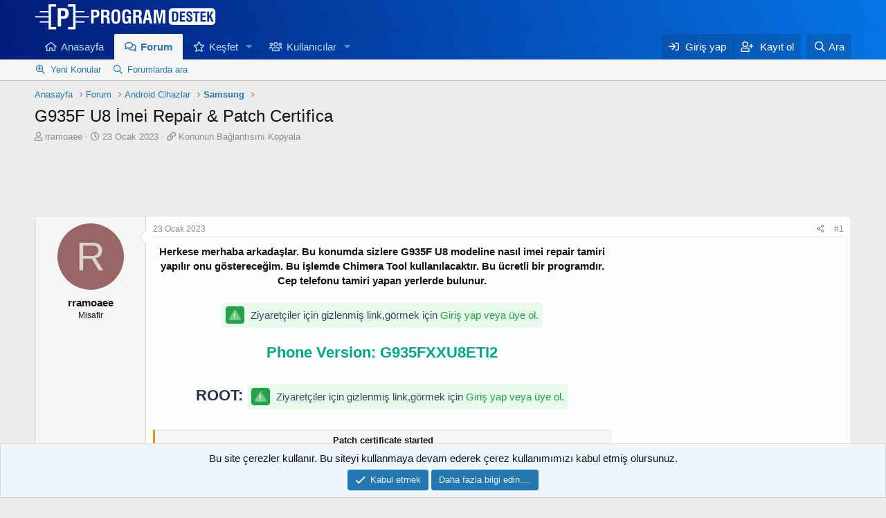

--- FILE ---
content_type: text/html; charset=utf-8
request_url: https://forum.programdestek.com/konu/g935f-u8-imei-repai-r-patch-certi-fi-ca.180/
body_size: 15655
content:
<!DOCTYPE html>
<html id="XF" lang="tr-TR" dir="LTR"
	data-app="public"
	data-template="thread_view"
	data-container-key="node-5"
	data-content-key="thread-180"
	data-logged-in="false"
	data-cookie-prefix="xf_"
	data-csrf="1769366782,06beb663f4c567ef58ebb660ff26583b"
	class="has-no-js v_2_0 template-thread_view"
	 data-run-jobs="">
<head>

	<meta charset="utf-8" />
	<meta http-equiv="X-UA-Compatible" content="IE=Edge" />
	<meta name="viewport" content="width=device-width, initial-scale=1, viewport-fit=cover">

	
	
	

	<title>G935F U8 İmei̇ Repai̇r &amp; Patch Certi̇fi̇ca | Program Destek Forum</title>

	<link rel="manifest" href="/webmanifest.php">
	
		<meta name="theme-color" content="rgb(24, 88, 134)" />
	

	<meta name="apple-mobile-web-app-title" content="Program Destek Forum">
	
		<link rel="apple-touch-icon" href="/data/assets/logo/favicon.png">
	

	
		
		<meta name="description" content="Herkese merhaba arkadaşlar. Bu konumda sizlere G935F U8 modeline nasıl imei repair tamiri yapılır onu göstereceğim. Bu işlemde Chimera Tool kullanılacaktır..." />
		<meta property="og:description" content="Herkese merhaba arkadaşlar. Bu konumda sizlere G935F U8 modeline nasıl imei repair tamiri yapılır onu göstereceğim. Bu işlemde Chimera Tool kullanılacaktır. Bu ücretli bir programdır. Cep telefonu tamiri yapan yerlerde bulunur.

TELEGRAM

Phone Version: G935FXXU8ETI2

ROOT: EFTSU  


Patch..." />
		<meta property="twitter:description" content="Herkese merhaba arkadaşlar. Bu konumda sizlere G935F U8 modeline nasıl imei repair tamiri yapılır onu göstereceğim. Bu işlemde Chimera Tool kullanılacaktır. Bu ücretli bir programdır. Cep telefonu..." />
	
	
		<meta property="og:url" content="https://forum.programdestek.com/konu/g935f-u8-imei-repai-r-patch-certi-fi-ca.180/" />
	
		<link rel="canonical" href="https://forum.programdestek.com/konu/g935f-u8-imei-repai-r-patch-certi-fi-ca.180/" />
	

	
		
	
	
	<meta property="og:site_name" content="Program Destek Forum" />


	
	
		
	
	
	<meta property="og:type" content="website" />


	
	
		
	
	
	
		<meta property="og:title" content="G935F U8 İmei̇ Repai̇r &amp; Patch Certi̇fi̇ca" />
		<meta property="twitter:title" content="G935F U8 İmei̇ Repai̇r &amp; Patch Certi̇fi̇ca" />
	


	
	
	
	

	
	

	


	<link rel="preload" href="/styles/fonts/fa/fa-regular-400.woff2?_v=5.15.1" as="font" type="font/woff2" crossorigin="anonymous" />


	<link rel="preload" href="/styles/fonts/fa/fa-solid-900.woff2?_v=5.15.1" as="font" type="font/woff2" crossorigin="anonymous" />


<link rel="preload" href="/styles/fonts/fa/fa-brands-400.woff2?_v=5.15.1" as="font" type="font/woff2" crossorigin="anonymous" />

	<link rel="stylesheet" href="/css.php?css=public%3Anormalize.css%2Cpublic%3Afa.css%2Cpublic%3Acore.less%2Cpublic%3Aapp.less&amp;s=1&amp;l=2&amp;d=1729258898&amp;k=fe537a0ccd3ce0e6910e30eca1f8726b9bf010f9" />

	

<link rel="stylesheet" href="/css.php?css=public%3ACMTV_Badges.less%2Cpublic%3ACMTV_Badges_featured_badges.less%2Cpublic%3Abb_code.less%2Cpublic%3Amessage.less%2Cpublic%3Anotices.less%2Cpublic%3Ashare_controls.less%2Cpublic%3Atb_benzerkonular.less%2Cpublic%3Axgt_ziyaretcilere_link_gizle.less%2Cpublic%3Aextra.less&amp;s=1&amp;l=2&amp;d=1729258898&amp;k=5775950c4647a90e44250882c3954a55f09e43f3" />

	
		<script src="/js/xf/preamble.min.js?_v=e3a87639"></script>
	


	
		<link rel="icon" type="image/png" href="https://forum.programdestek.com/data/assets/logo/favicon.png" sizes="32x32" />
	
	
	<script async src="https://www.googletagmanager.com/gtag/js?id=G-5CQN8BMHST"></script>
	<script>
		window.dataLayer = window.dataLayer || [];
		function gtag(){dataLayer.push(arguments);}
		gtag('js', new Date());
		gtag('config', 'G-5CQN8BMHST', {
			// 
			
			
		});
	</script>

</head>
<body data-template="thread_view">

<div class="p-pageWrapper" id="top">





<header class="p-header" id="header">
	<div class="p-header-inner">
		<div class="p-header-content">

			<div class="p-header-logo p-header-logo--image">
				<a href="https://forum.programdestek.com">
					<img src="/data/assets/logo/LOGO.png" srcset="" alt="Program Destek Forum"
						width="" height="" />
				</a>
			</div>

			
		</div>
	</div>
</header>





	<div class="p-navSticky p-navSticky--primary" data-xf-init="sticky-header">
		
	<nav class="p-nav">
		<div class="p-nav-inner">
			<button type="button" class="button--plain p-nav-menuTrigger button" data-xf-click="off-canvas" data-menu=".js-headerOffCanvasMenu" tabindex="0" aria-label="Menü"><span class="button-text">
				<i aria-hidden="true"></i>
			</span></button>

			<div class="p-nav-smallLogo">
				<a href="https://forum.programdestek.com">
					<img src="/data/assets/logo/LOGO.png" srcset="" alt="Program Destek Forum"
						width="" height="" />
				</a>
			</div>

			<div class="p-nav-scroller hScroller" data-xf-init="h-scroller" data-auto-scroll=".p-navEl.is-selected">
				<div class="hScroller-scroll">
					<ul class="p-nav-list js-offCanvasNavSource">
					
						<li>
							
	<div class="p-navEl " >
		

			
	
	<a href="https://forum.programdestek.com"
		class="p-navEl-link "
		
		data-xf-key="1"
		data-nav-id="home">Anasayfa</a>


			

		
		
	</div>

						</li>
					
						<li>
							
	<div class="p-navEl is-selected" data-has-children="true">
		

			
	
	<a href="/"
		class="p-navEl-link p-navEl-link--splitMenu "
		
		
		data-nav-id="forums">Forum</a>


			<a data-xf-key="2"
				data-xf-click="menu"
				data-menu-pos-ref="< .p-navEl"
				class="p-navEl-splitTrigger"
				role="button"
				tabindex="0"
				aria-label="Genişletilmiş geçişi aç / kapat"
				aria-expanded="false"
				aria-haspopup="true"></a>

		
		
			<div class="menu menu--structural" data-menu="menu" aria-hidden="true">
				<div class="menu-content">
					
						
	
	
	<a href="/kesfet/posts/"
		class="menu-linkRow u-indentDepth0 js-offCanvasCopy "
		
		
		data-nav-id="newPosts">Yeni Konular</a>

	

					
						
	
	
	<a href="/ara/?type=post"
		class="menu-linkRow u-indentDepth0 js-offCanvasCopy "
		
		
		data-nav-id="searchForums">Forumlarda ara</a>

	

					
				</div>
			</div>
		
	</div>

						</li>
					
						<li>
							
	<div class="p-navEl " data-has-children="true">
		

			
	
	<a href="/kesfet/"
		class="p-navEl-link p-navEl-link--splitMenu "
		
		
		data-nav-id="whatsNew">Keşfet</a>


			<a data-xf-key="3"
				data-xf-click="menu"
				data-menu-pos-ref="< .p-navEl"
				class="p-navEl-splitTrigger"
				role="button"
				tabindex="0"
				aria-label="Genişletilmiş geçişi aç / kapat"
				aria-expanded="false"
				aria-haspopup="true"></a>

		
		
			<div class="menu menu--structural" data-menu="menu" aria-hidden="true">
				<div class="menu-content">
					
						
	
	
	<a href="/kesfet/posts/"
		class="menu-linkRow u-indentDepth0 js-offCanvasCopy "
		 rel="nofollow"
		
		data-nav-id="whatsNewPosts">Yeni Konular</a>

	

					
						
	
	
	<a href="/kesfet/profile-posts/"
		class="menu-linkRow u-indentDepth0 js-offCanvasCopy "
		 rel="nofollow"
		
		data-nav-id="whatsNewProfilePosts">Yeni profil mesajları</a>

	

					
						
	
	
	<a href="/kesfet/latest-activity"
		class="menu-linkRow u-indentDepth0 js-offCanvasCopy "
		 rel="nofollow"
		
		data-nav-id="latestActivity">Son aktiviteler</a>

	

					
				</div>
			</div>
		
	</div>

						</li>
					
						<li>
							
	<div class="p-navEl " data-has-children="true">
		

			
	
	<a href="/uye/"
		class="p-navEl-link p-navEl-link--splitMenu "
		
		
		data-nav-id="members">Kullanıcılar</a>


			<a data-xf-key="4"
				data-xf-click="menu"
				data-menu-pos-ref="< .p-navEl"
				class="p-navEl-splitTrigger"
				role="button"
				tabindex="0"
				aria-label="Genişletilmiş geçişi aç / kapat"
				aria-expanded="false"
				aria-haspopup="true"></a>

		
		
			<div class="menu menu--structural" data-menu="menu" aria-hidden="true">
				<div class="menu-content">
					
						
	
	
	<a href="/online/"
		class="menu-linkRow u-indentDepth0 js-offCanvasCopy "
		
		
		data-nav-id="currentVisitors">Şu anki ziyaretçiler</a>

	

					
						
	
	
	<a href="/kesfet/profile-posts/"
		class="menu-linkRow u-indentDepth0 js-offCanvasCopy "
		 rel="nofollow"
		
		data-nav-id="newProfilePosts">Yeni profil mesajları</a>

	

					
						
	
	
	<a href="/ara/?type=profile_post"
		class="menu-linkRow u-indentDepth0 js-offCanvasCopy "
		
		
		data-nav-id="searchProfilePosts">Profil mesajlarında ara</a>

	

					
				</div>
			</div>
		
	</div>

						</li>
					
					</ul>
				</div>
			</div>

			<div class="p-nav-opposite">
				<div class="p-navgroup p-account p-navgroup--guest">
					
						<a href="/giris/" class="p-navgroup-link p-navgroup-link--textual p-navgroup-link--logIn"
							data-xf-click="overlay" data-follow-redirects="on">
							<span class="p-navgroup-linkText">Giriş yap</span>
						</a>
						
							<a href="/kayit/" class="p-navgroup-link p-navgroup-link--textual p-navgroup-link--register"
								data-xf-click="overlay" data-follow-redirects="on">
								<span class="p-navgroup-linkText">Kayıt ol</span>
							</a>
						
					
				</div>

				<div class="p-navgroup p-discovery">
					<a href="/kesfet/"
						class="p-navgroup-link p-navgroup-link--iconic p-navgroup-link--whatsnew"
						aria-label="Keşfet"
						title="Keşfet">
						<i aria-hidden="true"></i>
						<span class="p-navgroup-linkText">Keşfet</span>
					</a>

					
						<a href="/ara/"
							class="p-navgroup-link p-navgroup-link--iconic p-navgroup-link--search"
							data-xf-click="menu"
							data-xf-key="/"
							aria-label="Ara"
							aria-expanded="false"
							aria-haspopup="true"
							title="Ara">
							<i aria-hidden="true"></i>
							<span class="p-navgroup-linkText">Ara</span>
						</a>
						<div class="menu menu--structural menu--wide" data-menu="menu" aria-hidden="true">
							<form action="/ara/search" method="post"
								class="menu-content"
								data-xf-init="quick-search">

								<h3 class="menu-header">Ara</h3>
								
								<div class="menu-row">
									
										<div class="inputGroup inputGroup--joined">
											<input type="text" class="input" name="keywords" placeholder="Ara..." aria-label="Ara" data-menu-autofocus="true" />
											
			<select name="constraints" class="js-quickSearch-constraint input" aria-label="içinde ara">
				<option value="">Her yerde</option>
<option value="{&quot;search_type&quot;:&quot;post&quot;}">Konular</option>
<option value="{&quot;search_type&quot;:&quot;post&quot;,&quot;c&quot;:{&quot;nodes&quot;:[5],&quot;child_nodes&quot;:1}}">Bu forum</option>
<option value="{&quot;search_type&quot;:&quot;post&quot;,&quot;c&quot;:{&quot;thread&quot;:180}}">Bu konu</option>

			</select>
		
										</div>
									
								</div>

								
								<div class="menu-row">
									<label class="iconic"><input type="checkbox"  name="c[title_only]" value="1" /><i aria-hidden="true"></i><span class="iconic-label">Sadece başlıkları ara

												
													<span tabindex="0" role="button"
														data-xf-init="tooltip" data-trigger="hover focus click" title="Tags will also be searched">

														<i class="fa--xf far fa-question-circle u-muted u-smaller" aria-hidden="true"></i>
													</span></span></label>

								</div>
								
								<div class="menu-row">
									<div class="inputGroup">
										<span class="inputGroup-text" id="ctrl_search_menu_by_member">Kullanıcı:</span>
										<input type="text" class="input" name="c[users]" data-xf-init="auto-complete" placeholder="Üye" aria-labelledby="ctrl_search_menu_by_member" />
									</div>
								</div>
								<div class="menu-footer">
									<span class="menu-footer-controls">
										<button type="submit" class="button--primary button button--icon button--icon--search"><span class="button-text">Ara</span></button>
										<a href="/ara/" class="button"><span class="button-text">Gelişmiş Arama...</span></a>
									</span>
								</div>

								<input type="hidden" name="_xfToken" value="1769366782,06beb663f4c567ef58ebb660ff26583b" />
							</form>
						</div>
					
				</div>
			</div>
		</div>
	</nav>

	</div>
	
	
		<div class="p-sectionLinks">
			<div class="p-sectionLinks-inner hScroller" data-xf-init="h-scroller">
				<div class="hScroller-scroll">
					<ul class="p-sectionLinks-list">
					
						<li>
							
	<div class="p-navEl " >
		

			
	
	<a href="/kesfet/posts/"
		class="p-navEl-link "
		
		data-xf-key="alt+1"
		data-nav-id="newPosts">Yeni Konular</a>


			

		
		
	</div>

						</li>
					
						<li>
							
	<div class="p-navEl " >
		

			
	
	<a href="/ara/?type=post"
		class="p-navEl-link "
		
		data-xf-key="alt+2"
		data-nav-id="searchForums">Forumlarda ara</a>


			

		
		
	</div>

						</li>
					
					</ul>
				</div>
			</div>
		</div>
	



<div class="offCanvasMenu offCanvasMenu--nav js-headerOffCanvasMenu" data-menu="menu" aria-hidden="true" data-ocm-builder="navigation">
	<div class="offCanvasMenu-backdrop" data-menu-close="true"></div>
	<div class="offCanvasMenu-content">
		<div class="offCanvasMenu-header">
			Menü
			<a class="offCanvasMenu-closer" data-menu-close="true" role="button" tabindex="0" aria-label="Kapat"></a>
		</div>
		
			<div class="p-offCanvasRegisterLink">
				<div class="offCanvasMenu-linkHolder">
					<a href="/giris/" class="offCanvasMenu-link" data-xf-click="overlay" data-menu-close="true">
						Giriş yap
					</a>
				</div>
				<hr class="offCanvasMenu-separator" />
				
					<div class="offCanvasMenu-linkHolder">
						<a href="/kayit/" class="offCanvasMenu-link" data-xf-click="overlay" data-menu-close="true">
							Kayıt ol
						</a>
					</div>
					<hr class="offCanvasMenu-separator" />
				
			</div>
		
		<div class="js-offCanvasNavTarget"></div>
		<div class="offCanvasMenu-installBanner js-installPromptContainer" style="display: none;" data-xf-init="install-prompt">
			<div class="offCanvasMenu-installBanner-header">Uygulamayı yükle</div>
			<button type="button" class="js-installPromptButton button"><span class="button-text">Yükle</span></button>
		</div>
	</div>
</div>

<div class="p-body">
	<div class="p-body-inner">

	
	
	 
	 
	 
	
	
		

		<!--XF:EXTRA_OUTPUT-->

		

		

		
		
	
		<ul class="p-breadcrumbs "
			itemscope itemtype="https://schema.org/BreadcrumbList">
		
			

			
			
				
				
	<li itemprop="itemListElement" itemscope itemtype="https://schema.org/ListItem">
		<a href="https://forum.programdestek.com" itemprop="item">
			<span itemprop="name">Anasayfa</span>
		</a>
		<meta itemprop="position" content="1" />
	</li>

			

			
				
				
	<li itemprop="itemListElement" itemscope itemtype="https://schema.org/ListItem">
		<a href="/" itemprop="item">
			<span itemprop="name">Forum</span>
		</a>
		<meta itemprop="position" content="2" />
	</li>

			
			
				
				
	<li itemprop="itemListElement" itemscope itemtype="https://schema.org/ListItem">
		<a href="/#android-cihazlar.3" itemprop="item">
			<span itemprop="name">Android Cihazlar</span>
		</a>
		<meta itemprop="position" content="3" />
	</li>

			
				
				
	<li itemprop="itemListElement" itemscope itemtype="https://schema.org/ListItem">
		<a href="/forum/samsung.5/" itemprop="item">
			<span itemprop="name">Samsung</span>
		</a>
		<meta itemprop="position" content="4" />
	</li>

			

		
		</ul>
	

		

		
	<noscript><div class="blockMessage blockMessage--important blockMessage--iconic u-noJsOnly">JavaScript devre dışı. Daha iyi bir deneyim için, önce lütfen tarayıcınızda JavaScript'i etkinleştirin.</div></noscript>

		
	<div class="blockMessage blockMessage--important blockMessage--iconic js-browserWarning" style="display: none">Çok eski bir web tarayıcısı kullanıyorsunuz. Bu veya diğer siteleri görüntülemekte sorunlar yaşayabilirsiniz..<br />Tarayıcınızı güncellemeli veya <a href="https://www.google.com/chrome/browser/" target="_blank">alternatif bir tarayıcı</a> kullanmalısınız.</div>


		
			<div class="p-body-header">
			
				
					<div class="p-title ">
					
						
							<h1 class="p-title-value">G935F U8 İmei̇ Repai̇r &amp; Patch Certi̇fi̇ca
	
	

	

</h1>
						
						
					
					</div>
				

				
					<div class="p-description">
	<ul class="listInline listInline--bullet">
		<li>
			<i class="fa--xf far fa-user" aria-hidden="true" title="Konbuyu başlatan"></i>
			<span class="u-srOnly">Konbuyu başlatan</span>

			<span class="username  u-concealed" dir="auto" itemprop="name" data-user-id="0">rramoaee</span>
		</li>
		<li>
			<i class="fa--xf far fa-clock" aria-hidden="true" title="Başlangıç tarihi"></i>
			<span class="u-srOnly">Başlangıç tarihi</span>

			<a href="/konu/g935f-u8-imei-repai-r-patch-certi-fi-ca.180/" class="u-concealed"><time  class="u-dt" dir="auto" datetime="2023-01-23T13:27:36+0300" data-time="1674469656" data-date-string="23 Ocak 2023" data-time-string="13:27" title="23 Ocak 2023 13:27'de">23 Ocak 2023</time></a>
		</li>
		


<li>
	<i class="fa--xf far fa-link" aria-hidden="true" title="Konunun Bağlantısını Kopyala"></i>
	<span class="u-srOnly">Konunun Bağlantısını Kopyala</span>
	<a class="u-concealed" role="button" tabindex="0" data-xf-init="copy-to-clipboard"
	   data-copy-text="https://forum.programdestek.com/konu/180">
		Konunun Bağlantısını Kopyala
	</a>
</li>
	</ul>
</div>
				
			
			</div>
		

		<div class="p-body-main  ">
			
			<div class="p-body-contentCol"></div>
			

			

			<div class="p-body-content">
				
				<div class="p-body-pageContent">
















	
	
	
		
	
	
	


	
	
	
		
	
	
	


	
	
		
	
	
	


	
	













	

	
		
	











	
	<div class="ust-ad">
	<script async src="https://pagead2.googlesyndication.com/pagead/js/adsbygoogle.js"></script>
	<ins class="adsbygoogle ust-ads"
	style="display:block"
	data-ad-client="ca-pub-7970657950618033"
	data-ad-slot="3390945207"></ins>
	<script>
	(adsbygoogle = window.adsbygoogle || []).push({});
	</script>
	</div>













<div class="block block--messages" data-xf-init="" data-type="post" data-href="/inline-mod/" data-search-target="*">

	<span class="u-anchorTarget" id="posts"></span>

	
		
	

	

	<div class="block-outer"></div>

	

	
		
	<div class="block-outer js-threadStatusField"></div>

	

	<div class="block-container lbContainer"
		data-xf-init="lightbox select-to-quote"
		data-message-selector=".js-post"
		data-lb-id="thread-180"
		data-lb-universal="0">

		<div class="block-body js-replyNewMessageContainer">
			
				

					

					
						

	

	

	
	<article class="message message--post js-post js-inlineModContainer   "
data-xf-init="scheduled-post"
		data-author="rramoaee"
		data-content="post-197"
		id="js-post-197">

		<span class="u-anchorTarget" id="post-197"></span>

		
			<div class="message-inner">
				
					<div class="message-cell message-cell--user">
						

	<section itemscope itemtype="https://schema.org/Person" class="message-user">
		<div class="message-avatar ">
			<div class="message-avatar-wrapper">

				<span class="avatar avatar--m avatar--default avatar--default--dynamic" data-user-id="0" style="background-color: #996666; color: #e0d1d1" title="rramoaee">
			<span class="avatar-u0-m" role="img" aria-label="rramoaee">R</span> 
		</span>
				
			</div>
		</div>
		<div class="message-userDetails">
			<h4 class="message-name"><span class="username " dir="auto" itemprop="name" data-user-id="0" itemprop="name">rramoaee</span></h4>
			<h5 class="userTitle message-userTitle" dir="auto" itemprop="jobTitle">Misafir</h5>
			
		</div>
		
		<span class="message-userArrow"></span>
	</section>

					</div>
				

				
					<div class="message-cell message-cell--main">
					
						<div class="message-main js-quickEditTarget">

							
								

	<header class="message-attribution message-attribution--split">
		<ul class="message-attribution-main listInline ">
			
			
			<li class="u-concealed">
				<a href="/konu/g935f-u8-imei-repai-r-patch-certi-fi-ca.180/post-197" rel="nofollow">
					<time  class="u-dt" dir="auto" datetime="2023-01-23T13:27:36+0300" data-time="1674469656" data-date-string="23 Ocak 2023" data-time-string="13:27" title="23 Ocak 2023 13:27'de" itemprop="datePublished">23 Ocak 2023</time>
				</a>
			</li>
			
		</ul>

		<ul class="message-attribution-opposite message-attribution-opposite--list ">
			

	
			<li>
				<a href="/konu/g935f-u8-imei-repai-r-patch-certi-fi-ca.180/post-197"
					class="message-attribution-gadget"
					data-xf-init="share-tooltip"
					data-href="/posts/197/share"
					aria-label="Paylaş"
					rel="nofollow">
					<i class="fa--xf far fa-share-alt" aria-hidden="true"></i>
				</a>
			</li>
			
			
				<li>
					<a href="/konu/g935f-u8-imei-repai-r-patch-certi-fi-ca.180/post-197" rel="nofollow">
						#1
					</a>
				</li>
			
		</ul>
	</header>

							

							<div class="message-content js-messageContent">
							

								
									
	
	
	

								

								
									

	<div class="message-userContent lbContainer js-lbContainer "
		data-lb-id="post-197"
		data-lb-caption-desc="rramoaee &middot; 23 Ocak 2023 13:27&#039;de">

		
			

	

		

		<article class="message-body js-selectToQuote">
			
				

	
	
	<div class="mesaj-ad">
	<script async src="https://pagead2.googlesyndication.com/pagead/js/adsbygoogle.js"></script>
	<ins class="adsbygoogle mesaj-ads"
	style="display:block"
	data-ad-client="ca-pub-7970657950618033"
	data-ad-slot="3390945207"></ins>
	<script>
	(adsbygoogle = window.adsbygoogle || []).push({});
	</script>
	</div>
	

	
	


			
			
				<div class="bbWrapper"><div style="text-align: center"><b>Herkese merhaba arkadaşlar. Bu konumda sizlere G935F U8 modeline nasıl imei repair tamiri yapılır onu göstereceğim. Bu işlemde Chimera Tool kullanılacaktır. Bu ücretli bir programdır. Cep telefonu tamiri yapan yerlerde bulunur.</b><br />
<br />

<div class="xgt-GizliLink">
	 
		 <i class="fad fa-exclamation-triangle"></i> 
	
	Ziyaretçiler için gizlenmiş link,görmek için 
	<a href="/giris/" data-xf-click="overlay">Giriş yap veya üye ol.</a>
</div><br />
<br />
<span style="font-size: 22px"><span style="color: rgb(0, 168, 133)"><b>Phone Version: G935FXXU8ETI2</b></span><br />
<br />
<span style="color: rgb(40, 50, 78)"><b>ROOT: </b></span></span><span style="color: rgb(40, 50, 78)">
<div class="xgt-GizliLink">
	 
		 <i class="fad fa-exclamation-triangle"></i> 
	
	Ziyaretçiler için gizlenmiş link,görmek için 
	<a href="/giris/" data-xf-click="overlay">Giriş yap veya üye ol.</a>
</div></span><br />&#8203;</div>



<blockquote class="bbCodeBlock bbCodeBlock--expandable bbCodeBlock--quote js-expandWatch">
	
	<div class="bbCodeBlock-content">
		
		<div class="bbCodeBlock-expandContent js-expandContent ">
			<div style="text-align: center"><b>Patch certificate started<br />
Gathering phone info...<br />
Collecting information. Be patient! Do NOT disconnect the phone! <br />
Model: SM-G935F <br />
Sales Code: TNL <br />
Country Code: NETHERLANDS <br />
Timezone: Europe/Istanbul <br />
Android Version: 8.0.0 [R16NW] [SDK 26] <br />
Build Date: Tue Sep 8 09:40:13 KST 2020 <br />
PDA Version: G935FXXU8ETI2 [september 2020, rev2] <br />
Phone Version: G935FXXU8ETI2 [september 2020, rev2] <br />
CSC Version: G935FDNX8ETI1 [september 2020, rev1] <br />
Board Platform: EXYNOS5 <br />
Modem Platform: SHANNON335 <br />
Serial Number: R58HC3VDAQA <br />
Imei: 359<br />
Battery Status: 3.68V (3%) <br />
Network Type: GSM <br />
SIM Status: ABSENT <br />
Multisim Config: SS <br />
Knox Version: v30 <br />
Warranty Bit: 1 <br />
Security Patch: 2020-09-01 <br />
Preparing...<br />
Checking root access. <br />
The phone is rooted by: 3.19:EFTSU <br />
Reading data...<br />
Operation in progress. Be patient! Do NOT disconnect the phone! <br />
Patching certificate...<br />
Checking root access. <br />
About 30-180 seconds after the phone starts, the signal strength indicator turns OFF and then turns ON again after a few seconds. <br />
You can check the status of the imei using: *#0011# <br />
The patchcert can be removed by repeating the process. <br />
After installing new firmware, the patchcert process must be repeated. <br />
Successfully finished. <br />
Finished at local time: [01.17.23 11:38:28] <br />
WorkID: 209731890 </b>&#8203;</div>
		</div>
		<div class="bbCodeBlock-expandLink js-expandLink"><a role="button" tabindex="0">Genişletmek için tıkla ...</a></div>
	</div>
</blockquote><div style="text-align: center"><span style="font-size: 26px"><span class="bbCodeInlineSpoiler" data-xf-click="toggle-class" data-class="bbCodeInlineSpoiler">
<div class="xgt-GizliLink">
	 
		 <i class="fad fa-exclamation-triangle"></i> 
	
	Ziyaretçiler için gizlenmiş link,görmek için 
	<a href="/giris/" data-xf-click="overlay">Giriş yap veya üye ol.</a>
</div></span></span>&#8203;</div></div>
			
			<div class="js-selectToQuoteEnd">&nbsp;</div>
			
				
			
		</article>

		
			

	

		

		
	</div>

								

								
									
	
		<div class="message-lastEdit">
			
				Moderatörün son düzenlenenleri: <time  class="u-dt" dir="auto" datetime="2023-01-25T13:37:58+0300" data-time="1674643078" data-date-string="25 Ocak 2023" data-time-string="13:37" title="25 Ocak 2023 13:37'de" itemprop="dateModified">25 Ocak 2023</time>
			
		</div>
	

								

								
									
	

								

							
							</div>

							
								
	<footer class="message-footer">
		

		<div class="reactionsBar js-reactionsList is-active">
			
	
	
		<ul class="reactionSummary">
		
			<li><span class="reaction reaction--small reaction--1" data-reaction-id="1"><i aria-hidden="true"></i><img src="[data-uri]" class="reaction-sprite js-reaction" alt="Beğen" title="Beğen" /></span></li>
		
		</ul>
	


<span class="u-srOnly">Reactions:</span>
<a class="reactionsBar-link" href="/posts/197/reactions" data-xf-click="overlay" data-cache="false"><bdi>fpp331</bdi></a>
		</div>

		<div class="js-historyTarget message-historyTarget toggleTarget" data-href="trigger-href"></div>
	</footer>

							
						</div>

					
					</div>
				
			</div>
		
	</article>

	
	

					


					

				

					

					
						

	

	

	
	<article class="message message--post js-post js-inlineModContainer   "
data-xf-init="scheduled-post"
		data-author="abdul93"
		data-content="post-453"
		id="js-post-453">

		<span class="u-anchorTarget" id="post-453"></span>

		
			<div class="message-inner">
				
					<div class="message-cell message-cell--user">
						

	<section itemscope itemtype="https://schema.org/Person" class="message-user">
		<div class="message-avatar ">
			<div class="message-avatar-wrapper">

				<a href="/uye/abdul93.1295/" class="avatar avatar--m avatar--default avatar--default--dynamic" data-user-id="1295" data-xf-init="member-tooltip" style="background-color: #993366; color: #df9fbf">
			<span class="avatar-u1295-m" role="img" aria-label="abdul93">A</span> 
		</a>
				
			</div>
		</div>
		<div class="message-userDetails">
			<h4 class="message-name"><a href="/uye/abdul93.1295/" class="username " dir="auto" itemprop="name" data-user-id="1295" data-xf-init="member-tooltip" itemprop="name">abdul93</a></h4>
			<h5 class="userTitle message-userTitle" dir="auto" itemprop="jobTitle">Yeni Üye</h5>
			
		</div>
		
			

	
	
	
	


	
			
				<div class="message-userExtras">
				
					
						<dl class="pairs pairs--justified">
							<dt>Katılım</dt>
							<dd>9 Eki 2023</dd>
						</dl>
					
					
						<dl class="pairs pairs--justified">
							<dt>Mesajlar</dt>
							<dd>1</dd>
						</dl>
					
					
					
						<dl class="pairs pairs--justified">
							<dt>Tepki</dt>
							<dd>0</dd>
						</dl>
					
					


						<dl class="pairs pairs--justified">
							<dt>Puan</dt>
							<dd>0</dd>
						</dl>
					
					
					
					
					
				
				</div>
			
		
		<span class="message-userArrow"></span>
	</section>

					</div>
				

				
					<div class="message-cell message-cell--main">
					
						<div class="message-main js-quickEditTarget">

							
								

	<header class="message-attribution message-attribution--split">
		<ul class="message-attribution-main listInline ">
			
			
			<li class="u-concealed">
				<a href="/konu/g935f-u8-imei-repai-r-patch-certi-fi-ca.180/post-453" rel="nofollow">
					<time  class="u-dt" dir="auto" datetime="2023-10-09T22:08:33+0300" data-time="1696878513" data-date-string="9 Eki 2023" data-time-string="22:08" title="9 Eki 2023 22:08'de" itemprop="datePublished">9 Eki 2023</time>
				</a>
			</li>
			
		</ul>

		<ul class="message-attribution-opposite message-attribution-opposite--list ">
			

	
			<li>
				<a href="/konu/g935f-u8-imei-repai-r-patch-certi-fi-ca.180/post-453"
					class="message-attribution-gadget"
					data-xf-init="share-tooltip"
					data-href="/posts/453/share"
					aria-label="Paylaş"
					rel="nofollow">
					<i class="fa--xf far fa-share-alt" aria-hidden="true"></i>
				</a>
			</li>
			
			
				<li>
					<a href="/konu/g935f-u8-imei-repai-r-patch-certi-fi-ca.180/post-453" rel="nofollow">
						#2
					</a>
				</li>
			
		</ul>
	</header>

							

							<div class="message-content js-messageContent">
							

								
									
	
	
	

								

								
									

	<div class="message-userContent lbContainer js-lbContainer "
		data-lb-id="post-453"
		data-lb-caption-desc="abdul93 &middot; 9 Eki 2023 22:08&#039;de">

		

		<article class="message-body js-selectToQuote">
			
				

	
	

	
	


			
			
				<div class="bbWrapper"><blockquote class="bbCodeBlock bbCodeBlock--expandable bbCodeBlock--quote js-expandWatch">
	
		<div class="bbCodeBlock-title">
			
				<a href="/goto/post?id=197"
					class="bbCodeBlock-sourceJump"
					rel="nofollow"
					data-xf-click="attribution"
					data-content-selector="#post-197">rramoaee' Alıntı:</a>
			
		</div>
	
	<div class="bbCodeBlock-content">
		
		<div class="bbCodeBlock-expandContent js-expandContent ">
			<div style="text-align: center"><b>Herkese merhaba arkadaşlar. Bu konumda sizlere G935F U8 modeline nasıl imei repair tamiri yapılır onu göstereceğim. Bu işlemde Chimera Tool kullanılacaktır. Bu ücretli bir programdır. Cep telefonu tamiri yapan yerlerde bulunur.</b><br />
<br />

<div class="xgt-GizliLink">
	 
		 <i class="fad fa-exclamation-triangle"></i> 
	
	Ziyaretçiler için gizlenmiş link,görmek için 
	<a href="/giris/" data-xf-click="overlay">Giriş yap veya üye ol.</a>
</div><br />
<br />
<span style="font-size: 22px"><span style="color: rgb(0, 168, 133)"><b>Phone Version: G935FXXU8ETI2</b></span><br />
<br />
<span style="color: rgb(40, 50, 78)"><b>ROOT: </b></span></span><span style="color: rgb(40, 50, 78)">
<div class="xgt-GizliLink">
	 
		 <i class="fad fa-exclamation-triangle"></i> 
	
	Ziyaretçiler için gizlenmiş link,görmek için 
	<a href="/giris/" data-xf-click="overlay">Giriş yap veya üye ol.</a>
</div></span><br />
<br />
<br />
<span style="font-size: 26px"><span class="bbCodeInlineSpoiler" data-xf-click="toggle-class" data-class="bbCodeInlineSpoiler">
<div class="xgt-GizliLink">
	 
		 <i class="fad fa-exclamation-triangle"></i> 
	
	Ziyaretçiler için gizlenmiş link,görmek için 
	<a href="/giris/" data-xf-click="overlay">Giriş yap veya üye ol.</a>
</div></span></span>&#8203;</div>
		</div>
		<div class="bbCodeBlock-expandLink js-expandLink"><a role="button" tabindex="0">Genişletmek için tıkla ...</a></div>
	</div>
</blockquote>tsk</div>
			
			<div class="js-selectToQuoteEnd">&nbsp;</div>
			
				
			
		</article>

		

		
	</div>

								

								
									
	

								

								
									
	

								

							
							</div>

							
								
	<footer class="message-footer">
		

		<div class="reactionsBar js-reactionsList ">
			
		</div>

		<div class="js-historyTarget message-historyTarget toggleTarget" data-href="trigger-href"></div>
	</footer>

							
						</div>

					
					</div>
				
			</div>
		
	</article>

	
	

					


					

				
			
		</div>
	</div>

	
		<div class="block-outer block-outer--after">
			
				

				
				
					<div class="block-outer-opposite">
						
							<a href="/giris/" class="button--link button--wrap button" data-xf-click="overlay"><span class="button-text">
								Cevap yazmak için giriş yap yada kayıt ol.
							</span></a>
						
					</div>
				
			
		</div>
	

	
	

</div>














	
	
		
		
			
			<script class="js-extraPhrases" type="application/json">
					{
						"ua_x_was_last_seen": "{username} en son görüldü"
					}
			</script>
		
		<div class="block">
			<div id="uaThreadViewContainer" class="block-container">
				<h3 class="block-minorHeader">Şu anda bu konu'yu okuyan kullanıcılar</h3>
				<div class="block-body">
					<div class="block-row block-row--minor">							
															
							<ul class="listInline listInline--comma listInline--selfInline">
								
							</ul>
							
						
					</div>
				</div>
				<div class="block-footer">
					<span class="block-footer-counter">Toplam:&nbsp;1 (Kullanıcı:&nbsp;0, ziyaretçi:&nbsp;1)</span>
				</div>
			</div>
		</div>
	



<div class="blockMessage blockMessage--none">
	

	
		

		<div class="shareButtons shareButtons--iconic" data-xf-init="share-buttons" data-page-url="" data-page-title="" data-page-desc="" data-page-image="">
			
				<span class="shareButtons-label">Paylaş:</span>
			

			<div class="shareButtons-buttons">
				
					
						<a class="shareButtons-button shareButtons-button--brand shareButtons-button--facebook" data-href="https://www.facebook.com/sharer.php?u={url}">
							<i aria-hidden="true"></i>
							<span>Facebook</span>
						</a>
					

					
						<a class="shareButtons-button shareButtons-button--brand shareButtons-button--twitter" data-href="https://twitter.com/intent/tweet?url={url}&amp;text={title}">
							<i aria-hidden="true"></i>
							<span>Twitter</span>
						</a>
					

					
						<a class="shareButtons-button shareButtons-button--brand shareButtons-button--reddit" data-href="https://reddit.com/submit?url={url}&amp;title={title}">
							<i aria-hidden="true"></i>
							<span>Reddit</span>
						</a>
					

					
						<a class="shareButtons-button shareButtons-button--brand shareButtons-button--pinterest" data-href="https://pinterest.com/pin/create/bookmarklet/?url={url}&amp;description={title}&amp;media={image}">
							<i aria-hidden="true"></i>
							<span>Pinterest</span>
						</a>
					

					
						<a class="shareButtons-button shareButtons-button--brand shareButtons-button--tumblr" data-href="https://www.tumblr.com/widgets/share/tool?canonicalUrl={url}&amp;title={title}">
							<i aria-hidden="true"></i>
							<span>Tumblr</span>
						</a>
					

					
						<a class="shareButtons-button shareButtons-button--brand shareButtons-button--whatsApp" data-href="https://api.whatsapp.com/send?text={title}&nbsp;{url}">
							<i aria-hidden="true"></i>
							<span>WhatsApp</span>
						</a>
					

					
						<a class="shareButtons-button shareButtons-button--email" data-href="mailto:?subject={title}&amp;body={url}">
							<i aria-hidden="true"></i>
							<span>E-posta</span>
						</a>
					

					
						<a class="shareButtons-button shareButtons-button--share is-hidden"
							data-xf-init="web-share"
							data-title="" data-text="" data-url=""
							data-hide=".shareButtons-button:not(.shareButtons-button--share)">

							<i aria-hidden="true"></i>
							<span>Paylaş</span>
						</a>
					

					
						<a class="shareButtons-button shareButtons-button--link is-hidden" data-clipboard="{url}">
							<i aria-hidden="true"></i>
							<span>Link</span>
						</a>
					
				
			</div>
		</div>
	

</div>




	
    
        
        	
        
            <div class="block benzerkonular-liste">
                <div class="block-container">
                    <div class="block-body">
                        
			<div class="dataList " data-xf-init="responsive-data-list">
			<table class="dataList-table">
				
                            
			<tr class="dataList-row dataList-row--header dataList-row--noHover">
				<th class="dataList-cell">&nbsp;</th>
<th class="dataList-cell"><i class="fad fa-copy"></i> Benzer konular</th>
<th class="dataList-cell"><i class="fad fa-comments"></i> Forum</th>
<th class="dataList-cell"><i class="fad fa-pencil" title="Cevaplar"></i></th>
<th class="dataList-cell"><i class="fad fa-eye" title="Görüntüleme"></i></th>
<th class="dataList-cell"><i class="fad fa-history"></i> Tarih</th>
			</tr>
		
                            
                                
			<tr class="dataList-row dataList-row--noHover">
				<td class="dataList-cell"><i class="fad fa-arrow-circle-right"></i></td>
<td class="dataList-cell dataList-cell--link"><a href="/konu/sm-g935f-u5-root-dosyasi.277/" > Sm-G935F U5 Root Dosyası</a></td>
<td class="dataList-cell"><a href="/forum/samsung.5/">Samsung</a></td>
<td class="dataList-cell">0</td>
<td class="dataList-cell">459</td>
<td class="dataList-cell"><time  class="u-dt" dir="auto" datetime="2023-03-09T12:29:47+0300" data-time="1678354187" data-date-string="9 Mar 2023" data-time-string="12:29" title="9 Mar 2023 12:29'de">9 Mar 2023</time></td>
			</tr>
		
                            
                                
			<tr class="dataList-row dataList-row--noHover">
				<td class="dataList-cell"><i class="fad fa-arrow-circle-right"></i></td>
<td class="dataList-cell dataList-cell--link"><a href="/konu/j710f-u8-modem-recovery-boot-tar.234/" > J710F U8 Modem- Recovery - Boot Tar.</a></td>
<td class="dataList-cell"><a href="/forum/samsung.5/">Samsung</a></td>
<td class="dataList-cell">0</td>
<td class="dataList-cell">445</td>
<td class="dataList-cell"><time  class="u-dt" dir="auto" datetime="2023-02-20T10:38:10+0300" data-time="1676878690" data-date-string="20 Şub 2023" data-time-string="10:38" title="20 Şub 2023 10:38'de">20 Şub 2023</time></td>
			</tr>
		
                            
                                
			<tr class="dataList-row dataList-row--noHover">
				<td class="dataList-cell"><i class="fad fa-arrow-circle-right"></i></td>
<td class="dataList-cell dataList-cell--link"><a href="/konu/a510f-u8-root.225/" > A510F U8 Root</a></td>
<td class="dataList-cell"><a href="/forum/samsung.5/">Samsung</a></td>
<td class="dataList-cell">0</td>
<td class="dataList-cell">491</td>
<td class="dataList-cell"><time  class="u-dt" dir="auto" datetime="2023-02-15T11:43:02+0300" data-time="1676450582" data-date-string="15 Şub 2023" data-time-string="11:43" title="15 Şub 2023 11:43'de">15 Şub 2023</time></td>
			</tr>
		
                            
                                
			<tr class="dataList-row dataList-row--noHover">
				<td class="dataList-cell"><i class="fad fa-arrow-circle-right"></i></td>
<td class="dataList-cell dataList-cell--link"><a href="/konu/g935f-u8-imei-repai-r-patch-certi-fi-ca.196/" > G935F U8 İmei̇ Repai̇r &amp; Patch Certi̇fi̇ca</a></td>
<td class="dataList-cell"><a href="/forum/samsung.5/">Samsung</a></td>
<td class="dataList-cell">0</td>
<td class="dataList-cell">746</td>
<td class="dataList-cell"><time  class="u-dt" dir="auto" datetime="2023-01-26T12:19:10+0300" data-time="1674724750" data-date-string="26 Ocak 2023" data-time-string="12:19" title="26 Ocak 2023 12:19'de">26 Ocak 2023</time></td>
			</tr>
		
                            
                                
			<tr class="dataList-row dataList-row--noHover">
				<td class="dataList-cell"><i class="fad fa-arrow-circle-right"></i></td>
<td class="dataList-cell dataList-cell--link"><a href="/konu/g935f-android-u8-frp-bypass.156/" > G935F Android U8 Frp Bypass</a></td>
<td class="dataList-cell"><a href="/forum/samsung.5/">Samsung</a></td>
<td class="dataList-cell">0</td>
<td class="dataList-cell">377</td>
<td class="dataList-cell"><time  class="u-dt" dir="auto" datetime="2023-01-13T13:45:00+0300" data-time="1673606700" data-date-string="13 Ocak 2023" data-time-string="13:45" title="13 Ocak 2023 13:45'de">13 Ocak 2023</time></td>
			</tr>
		
                            
                                
			<tr class="dataList-row dataList-row--noHover">
				<td class="dataList-cell"><i class="fad fa-arrow-circle-right"></i></td>
<td class="dataList-cell dataList-cell--link"><a href="/konu/g935f-u7-imei-repai-r.103/" > G935F U7 İmei̇ Repai̇r</a></td>
<td class="dataList-cell"><a href="/forum/samsung.5/">Samsung</a></td>
<td class="dataList-cell">0</td>
<td class="dataList-cell">442</td>
<td class="dataList-cell"><time  class="u-dt" dir="auto" datetime="2022-12-23T22:38:12+0300" data-time="1671824292" data-date-string="23 Ara 2022" data-time-string="22:38" title="23 Ara 2022 22:38'de">23 Ara 2022</time></td>
			</tr>
		
                            
                                
			<tr class="dataList-row dataList-row--noHover">
				<td class="dataList-cell"><i class="fad fa-arrow-circle-right"></i></td>
<td class="dataList-cell dataList-cell--link"><a href="/konu/a107f-u8-imei-repai-r-patch-certi-fi-ca.84/" > A107F U8 İmei̇ Repai̇r &amp; Patch Certi̇fi̇ca</a></td>
<td class="dataList-cell"><a href="/forum/samsung.5/">Samsung</a></td>
<td class="dataList-cell">0</td>
<td class="dataList-cell">373</td>
<td class="dataList-cell"><time  class="u-dt" dir="auto" datetime="2022-12-19T21:24:30+0300" data-time="1671474270" data-date-string="19 Ara 2022" data-time-string="21:24" title="19 Ara 2022 21:24'de">19 Ara 2022</time></td>
			</tr>
		
                            
                                
			<tr class="dataList-row dataList-row--noHover">
				<td class="dataList-cell"><i class="fad fa-arrow-circle-right"></i></td>
<td class="dataList-cell dataList-cell--link"><a href="/konu/a217f-u8-imei-repair-android-11-0.35/" > A217F U8 İMEİ REPAİR Android 11.0</a></td>
<td class="dataList-cell"><a href="/forum/samsung.5/">Samsung</a></td>
<td class="dataList-cell">0</td>
<td class="dataList-cell">483</td>
<td class="dataList-cell"><time  class="u-dt" dir="auto" datetime="2022-12-09T18:48:56+0300" data-time="1670600936" data-date-string="9 Ara 2022" data-time-string="18:48" title="9 Ara 2022 18:48'de">9 Ara 2022</time></td>
			</tr>
		
                            
                        
			</table>
			</div>
		
                    </div>
	            </div>
            </div>	
        <div class="block benzerkonular-mobil">
	        <div class="block-container">
		        <h3 class="block-header"><i class="fad fa-copy"></i> Benzer konular</h3>		
			        <ul class="block-body">
				        
					        <li class="block-row">
						        
	<div class="contentRow">
		<div class="contentRow-figure">
			<span class="avatar avatar--xxs avatar--default avatar--default--dynamic" data-user-id="0" style="background-color: #996666; color: #e0d1d1" title="rramoaee">
			<span class="avatar-u0-s" role="img" aria-label="rramoaee">R</span> 
		</span>
		</div>
		<div class="contentRow-main contentRow-main--close">
			<a href="/konu/sm-g935f-u5-root-dosyasi.277/">Sm-G935F U5 Root Dosyası</a>
	

	


			<div class="contentRow-minor contentRow-minor--hideLinks">
				<ul class="listInline listInline--bullet">
					<li>Başlatan rramoaee</li>
					<li><time  class="u-dt" dir="auto" datetime="2023-03-09T12:29:47+0300" data-time="1678354187" data-date-string="9 Mar 2023" data-time-string="12:29" title="9 Mar 2023 12:29'de">9 Mar 2023</time></li>
					<li>Cevaplar: 0</li>
				</ul>
			</div>
			<div class="contentRow-minor contentRow-minor--hideLinks">
				<a href="/forum/samsung.5/">Samsung</a>
			</div>
		</div>
	</div>

					        </li>
				        
					        <li class="block-row">
						        
	<div class="contentRow">
		<div class="contentRow-figure">
			<span class="avatar avatar--xxs avatar--default avatar--default--dynamic" data-user-id="0" style="background-color: #996666; color: #e0d1d1" title="rramoaee">
			<span class="avatar-u0-s" role="img" aria-label="rramoaee">R</span> 
		</span>
		</div>
		<div class="contentRow-main contentRow-main--close">
			<a href="/konu/j710f-u8-modem-recovery-boot-tar.234/">J710F U8 Modem- Recovery - Boot Tar.</a>
	

	


			<div class="contentRow-minor contentRow-minor--hideLinks">
				<ul class="listInline listInline--bullet">
					<li>Başlatan rramoaee</li>
					<li><time  class="u-dt" dir="auto" datetime="2023-02-20T10:38:10+0300" data-time="1676878690" data-date-string="20 Şub 2023" data-time-string="10:38" title="20 Şub 2023 10:38'de">20 Şub 2023</time></li>
					<li>Cevaplar: 0</li>
				</ul>
			</div>
			<div class="contentRow-minor contentRow-minor--hideLinks">
				<a href="/forum/samsung.5/">Samsung</a>
			</div>
		</div>
	</div>

					        </li>
				        
					        <li class="block-row">
						        
	<div class="contentRow">
		<div class="contentRow-figure">
			<span class="avatar avatar--xxs avatar--default avatar--default--dynamic" data-user-id="0" style="background-color: #996666; color: #e0d1d1" title="rramoaee">
			<span class="avatar-u0-s" role="img" aria-label="rramoaee">R</span> 
		</span>
		</div>
		<div class="contentRow-main contentRow-main--close">
			<a href="/konu/a510f-u8-root.225/">A510F U8 Root</a>
	

	


			<div class="contentRow-minor contentRow-minor--hideLinks">
				<ul class="listInline listInline--bullet">
					<li>Başlatan rramoaee</li>
					<li><time  class="u-dt" dir="auto" datetime="2023-02-15T11:43:02+0300" data-time="1676450582" data-date-string="15 Şub 2023" data-time-string="11:43" title="15 Şub 2023 11:43'de">15 Şub 2023</time></li>
					<li>Cevaplar: 0</li>
				</ul>
			</div>
			<div class="contentRow-minor contentRow-minor--hideLinks">
				<a href="/forum/samsung.5/">Samsung</a>
			</div>
		</div>
	</div>

					        </li>
				        
					        <li class="block-row">
						        
	<div class="contentRow">
		<div class="contentRow-figure">
			<span class="avatar avatar--xxs avatar--default avatar--default--dynamic" data-user-id="0" style="background-color: #996666; color: #e0d1d1" title="rramoaee">
			<span class="avatar-u0-s" role="img" aria-label="rramoaee">R</span> 
		</span>
		</div>
		<div class="contentRow-main contentRow-main--close">
			<a href="/konu/g935f-u8-imei-repai-r-patch-certi-fi-ca.196/">G935F U8 İmei̇ Repai̇r &amp; Patch Certi̇fi̇ca</a>
	

	


			<div class="contentRow-minor contentRow-minor--hideLinks">
				<ul class="listInline listInline--bullet">
					<li>Başlatan rramoaee</li>
					<li><time  class="u-dt" dir="auto" datetime="2023-01-26T12:19:10+0300" data-time="1674724750" data-date-string="26 Ocak 2023" data-time-string="12:19" title="26 Ocak 2023 12:19'de">26 Ocak 2023</time></li>
					<li>Cevaplar: 0</li>
				</ul>
			</div>
			<div class="contentRow-minor contentRow-minor--hideLinks">
				<a href="/forum/samsung.5/">Samsung</a>
			</div>
		</div>
	</div>

					        </li>
				        
					        <li class="block-row">
						        
	<div class="contentRow">
		<div class="contentRow-figure">
			<span class="avatar avatar--xxs avatar--default avatar--default--dynamic" data-user-id="0" style="background-color: #996666; color: #e0d1d1" title="rramoaee">
			<span class="avatar-u0-s" role="img" aria-label="rramoaee">R</span> 
		</span>
		</div>
		<div class="contentRow-main contentRow-main--close">
			<a href="/konu/g935f-android-u8-frp-bypass.156/">G935F Android U8 Frp Bypass</a>
	

	


			<div class="contentRow-minor contentRow-minor--hideLinks">
				<ul class="listInline listInline--bullet">
					<li>Başlatan rramoaee</li>
					<li><time  class="u-dt" dir="auto" datetime="2023-01-13T13:45:00+0300" data-time="1673606700" data-date-string="13 Ocak 2023" data-time-string="13:45" title="13 Ocak 2023 13:45'de">13 Ocak 2023</time></li>
					<li>Cevaplar: 0</li>
				</ul>
			</div>
			<div class="contentRow-minor contentRow-minor--hideLinks">
				<a href="/forum/samsung.5/">Samsung</a>
			</div>
		</div>
	</div>

					        </li>
				        
					        <li class="block-row">
						        
	<div class="contentRow">
		<div class="contentRow-figure">
			<span class="avatar avatar--xxs avatar--default avatar--default--dynamic" data-user-id="0" style="background-color: #996666; color: #e0d1d1" title="rramoaee">
			<span class="avatar-u0-s" role="img" aria-label="rramoaee">R</span> 
		</span>
		</div>
		<div class="contentRow-main contentRow-main--close">
			<a href="/konu/g935f-u7-imei-repai-r.103/">G935F U7 İmei̇ Repai̇r</a>
	

	


			<div class="contentRow-minor contentRow-minor--hideLinks">
				<ul class="listInline listInline--bullet">
					<li>Başlatan rramoaee</li>
					<li><time  class="u-dt" dir="auto" datetime="2022-12-23T22:38:12+0300" data-time="1671824292" data-date-string="23 Ara 2022" data-time-string="22:38" title="23 Ara 2022 22:38'de">23 Ara 2022</time></li>
					<li>Cevaplar: 0</li>
				</ul>
			</div>
			<div class="contentRow-minor contentRow-minor--hideLinks">
				<a href="/forum/samsung.5/">Samsung</a>
			</div>
		</div>
	</div>

					        </li>
				        
					        <li class="block-row">
						        
	<div class="contentRow">
		<div class="contentRow-figure">
			<span class="avatar avatar--xxs avatar--default avatar--default--dynamic" data-user-id="0" style="background-color: #996666; color: #e0d1d1" title="rramoaee">
			<span class="avatar-u0-s" role="img" aria-label="rramoaee">R</span> 
		</span>
		</div>
		<div class="contentRow-main contentRow-main--close">
			<a href="/konu/a107f-u8-imei-repai-r-patch-certi-fi-ca.84/">A107F U8 İmei̇ Repai̇r &amp; Patch Certi̇fi̇ca</a>
	

	


			<div class="contentRow-minor contentRow-minor--hideLinks">
				<ul class="listInline listInline--bullet">
					<li>Başlatan rramoaee</li>
					<li><time  class="u-dt" dir="auto" datetime="2022-12-19T21:24:30+0300" data-time="1671474270" data-date-string="19 Ara 2022" data-time-string="21:24" title="19 Ara 2022 21:24'de">19 Ara 2022</time></li>
					<li>Cevaplar: 0</li>
				</ul>
			</div>
			<div class="contentRow-minor contentRow-minor--hideLinks">
				<a href="/forum/samsung.5/">Samsung</a>
			</div>
		</div>
	</div>

					        </li>
				        
					        <li class="block-row">
						        
	<div class="contentRow">
		<div class="contentRow-figure">
			<span class="avatar avatar--xxs avatar--default avatar--default--dynamic" data-user-id="0" style="background-color: #996666; color: #e0d1d1" title="rramoaee">
			<span class="avatar-u0-s" role="img" aria-label="rramoaee">R</span> 
		</span>
		</div>
		<div class="contentRow-main contentRow-main--close">
			<a href="/konu/a217f-u8-imei-repair-android-11-0.35/">A217F U8 İMEİ REPAİR Android 11.0</a>
	

	


			<div class="contentRow-minor contentRow-minor--hideLinks">
				<ul class="listInline listInline--bullet">
					<li>Başlatan rramoaee</li>
					<li><time  class="u-dt" dir="auto" datetime="2022-12-09T18:48:56+0300" data-time="1670600936" data-date-string="9 Ara 2022" data-time-string="18:48" title="9 Ara 2022 18:48'de">9 Ara 2022</time></li>
					<li>Cevaplar: 0</li>
				</ul>
			</div>
			<div class="contentRow-minor contentRow-minor--hideLinks">
				<a href="/forum/samsung.5/">Samsung</a>
			</div>
		</div>
	</div>

					        </li>
				        
                    </ul>		
                </div>
            </div>
        	
    






</div>
				
			</div>

			
		</div>

		
		
	
		<ul class="p-breadcrumbs p-breadcrumbs--bottom"
			itemscope itemtype="https://schema.org/BreadcrumbList">
		
			

			
			
				
				
	<li itemprop="itemListElement" itemscope itemtype="https://schema.org/ListItem">
		<a href="https://forum.programdestek.com" itemprop="item">
			<span itemprop="name">Anasayfa</span>
		</a>
		<meta itemprop="position" content="1" />
	</li>

			

			
				
				
	<li itemprop="itemListElement" itemscope itemtype="https://schema.org/ListItem">
		<a href="/" itemprop="item">
			<span itemprop="name">Forum</span>
		</a>
		<meta itemprop="position" content="2" />
	</li>

			
			
				
				
	<li itemprop="itemListElement" itemscope itemtype="https://schema.org/ListItem">
		<a href="/#android-cihazlar.3" itemprop="item">
			<span itemprop="name">Android Cihazlar</span>
		</a>
		<meta itemprop="position" content="3" />
	</li>

			
				
				
	<li itemprop="itemListElement" itemscope itemtype="https://schema.org/ListItem">
		<a href="/forum/samsung.5/" itemprop="item">
			<span itemprop="name">Samsung</span>
		</a>
		<meta itemprop="position" content="4" />
	</li>

			

		
		</ul>
	

		

	
	<div class="alt-ad">
	<script async src="https://pagead2.googlesyndication.com/pagead/js/adsbygoogle.js"></script>
	<ins class="adsbygoogle alt-ads"
	style="display:block"
	data-ad-client="ca-pub-7970657950618033"
	data-ad-slot="3390945207"></ins>
	<script>
	(adsbygoogle = window.adsbygoogle || []).push({});
	</script>
	</div>


	</div>
</div>

<footer class="p-footer" id="footer">
	<div class="p-footer-inner">

		<div class="p-footer-row">
			
			<div class="p-footer-row-opposite">
				<ul class="p-footer-linkList">
					
						
							<li><a href="/misc/contact" data-xf-click="overlay">İletişim</a></li>
						
					

					
						<li><a href="/yardim/terms/">Şartlar</a></li>
					

					
						<li><a href="/yardim/privacy-policy/">Gizlilik</a></li>
					

					
						<li><a href="/yardim/">Yardım</a></li>
					

					
						<li><a href="https://forum.programdestek.com">Anasayfa
</a></li>
					

					<li><a href="/forum/-/index.rss" target="_blank" class="p-footer-rssLink" title="RSS"><span aria-hidden="true"><i class="fa--xf far fa-rss" aria-hidden="true"></i><span class="u-srOnly">RSS</span></span></a></li>
				</ul>
			</div>
		</div>

		
			<div class="p-footer-copyright">
			
				<a href="https://xenforo.com" class="u-concealed" dir="ltr" target="_blank" rel="sponsored noopener">Community platform by XenForo<sup>&reg;</sup> <span class="copyright">&copy; 2010-2021 XenForo Ltd.</span></a>
				

			
			</div>
		

		
	</div>
</footer>

</div> <!-- closing p-pageWrapper -->

<div class="u-bottomFixer js-bottomFixTarget">
	
	
		
	
		
		
		

		<ul class="notices notices--bottom_fixer  js-notices"
			data-xf-init="notices"
			data-type="bottom_fixer"
			data-scroll-interval="6">

			
				
	<li class="notice js-notice notice--primary notice--cookie"
		data-notice-id="-1"
		data-delay-duration="0"
		data-display-duration="0"
		data-auto-dismiss="0"
		data-visibility="">

		
		<div class="notice-content">
			
			<div class="u-alignCenter">
	Bu site çerezler kullanır. Bu siteyi kullanmaya devam ederek çerez kullanımımızı kabul etmiş olursunuz.
</div>

<div class="u-inputSpacer u-alignCenter">
	<a href="/hesap/dismiss-notice" class="js-noticeDismiss button--notice button button--icon button--icon--confirm"><span class="button-text">Kabul etmek</span></a>
	<a href="/yardim/cookies" class="button--notice button"><span class="button-text">Daha fazla bilgi edin....</span></a>
</div>
		</div>
	</li>

			
		</ul>
	

	
</div>


	<div class="u-scrollButtons js-scrollButtons" data-trigger-type="up">
		<a href="#top" class="button--scroll button" data-xf-click="scroll-to"><span class="button-text"><i class="fa--xf far fa-arrow-up" aria-hidden="true"></i><span class="u-srOnly">Üst</span></span></a>
		
	</div>



	<script src="/js/vendor/jquery/jquery-3.5.1.min.js?_v=e3a87639"></script>
	<script src="/js/vendor/vendor-compiled.js?_v=e3a87639"></script>
	<script src="/js/xf/core-compiled.js?_v=e3a87639"></script>
	<script src="/js/bs/scheduled_posting/scheduled_post.min.js?_v=e3a87639"></script>
<script src="/js/sv/useractivity/last_seen.min.js?_v=e3a87639"></script>
<script src="/js/xf/notice.min.js?_v=e3a87639"></script>

	<script>
		jQuery.extend(true, XF.config, {
			// 
			userId: 0,
			enablePush: true,
			pushAppServerKey: 'BIGvgfCCzBvL7KNCopx3vvyizV-UERlSJr6LxAethjHmdRaHWSoYtaTV1OJkqJBLNr7IsjW9M7IjiInuTLu3h_4',
			url: {
				fullBase: 'https://forum.programdestek.com/',
				basePath: '/',
				css: '/css.php?css=__SENTINEL__&s=1&l=2&d=1729258898',
				keepAlive: '/giris/keep-alive'
			},
			cookie: {
				path: '/',
				domain: '',
				prefix: 'xf_',
				secure: true
			},
			cacheKey: '048dcc2bbc0c7c9c15ff2e64ca3b5b43',
			csrf: '1769366782,06beb663f4c567ef58ebb660ff26583b',
			js: {"\/js\/bs\/scheduled_posting\/scheduled_post.min.js?_v=e3a87639":true,"\/js\/sv\/useractivity\/last_seen.min.js?_v=e3a87639":true,"\/js\/xf\/notice.min.js?_v=e3a87639":true},
			css: {"public:CMTV_Badges.less":true,"public:CMTV_Badges_featured_badges.less":true,"public:bb_code.less":true,"public:message.less":true,"public:notices.less":true,"public:share_controls.less":true,"public:tb_benzerkonular.less":true,"public:xgt_ziyaretcilere_link_gizle.less":true,"public:extra.less":true},
			time: {
				now: 1769366782,
				today: 1769288400,
				todayDow: 0,
				tomorrow: 1769374800,
				yesterday: 1769202000,
				week: 1768770000
			},
			borderSizeFeature: '3px',
			fontAwesomeWeight: 'r',
			enableRtnProtect: true,
			
			enableFormSubmitSticky: true,
			uploadMaxFilesize: 6442450944,
			allowedVideoExtensions: ["m4v","mov","mp4","mp4v","mpeg","mpg","ogv","webm"],
			allowedAudioExtensions: ["mp3","ogg","wav"],
			shortcodeToEmoji: true,
			visitorCounts: {
				conversations_unread: '0',
				alerts_unviewed: '0',
				total_unread: '0',
				title_count: true,
				icon_indicator: true
			},
			jsState: {},
			publicMetadataLogoUrl: '',
			publicPushBadgeUrl: 'https://forum.programdestek.com/styles/default/xenforo/bell.png'
		});

		jQuery.extend(XF.phrases, {
			// 
copy_to_clipboard: "Panoya kopyala",
text_copied_to_clipboard: "Metin panoya kopyalandı.",
bssp_now: "Şimdi",
			date_x_at_time_y: "{date} {time}\'de",
			day_x_at_time_y:  "{day} saat {time}\'de",
			yesterday_at_x:   "Dün {time} da",
			x_minutes_ago:    "{minutes} dakika önce",
			one_minute_ago:   "1 dakika önce",
			a_moment_ago:     "Az önce",
			today_at_x:       "Bugün {time}",
			in_a_moment:      "Birazdan",
			in_a_minute:      "Bir dakika içinde",
			in_x_minutes:     "{minutes} dakika sonra",
			later_today_at_x: "Bugün {time}",
			tomorrow_at_x:    "Yarın {time} \'da",

			day0: "Pazar",
			day1: "Pazartesi",
			day2: "Salı",
			day3: "Çarşamba",
			day4: "Perşembe",
			day5: "Cuma",
			day6: "Cumartesi",

			dayShort0: "Pazar",
			dayShort1: "Pzrts",
			dayShort2: "Salı",
			dayShort3: "Çrşb",
			dayShort4: "Prşb",
			dayShort5: "Cuma",
			dayShort6: "Cmrts",

			month0: "Ocak",
			month1: "Şubat",
			month2: "Mart",
			month3: "Nisan",
			month4: "Mayıs",
			month5: "Haziran",
			month6: "Temmuz",
			month7: "Ağustos",
			month8: "Eylül",
			month9: "Ekim",
			month10: "Kasım",
			month11: "Aralık",

			active_user_changed_reload_page: "Aktif kullanıcı değişti. Tarayıcı sayfanızı yenileyerek yeni aktif sisteme geçebilirisiniz.",
			server_did_not_respond_in_time_try_again: "Sunucu zamanında yanıt vermedi. Tekrar deneyin.",
			oops_we_ran_into_some_problems: "Hata! Bazı sorunlarla karşılaştık.",
			oops_we_ran_into_some_problems_more_details_console: "Hata! Bazı sorunlarla karşılaştık. Lütfen daha sonra tekrar deneyiniz. Sorun kullandığınız tarayıcısından kaynaklıda olabilir.",
			file_too_large_to_upload: "Dosya yüklenemeyecek kadar büyük.",
			uploaded_file_is_too_large_for_server_to_process: "Yüklemeye çalıştığınız dosya sunucunun işlemesi için çok büyük.",
			files_being_uploaded_are_you_sure: "Dosyalar hala yükleniyor. Bu formu göndermek istediğinizden emin misiniz?",
			attach: "Dosya ekle",
			rich_text_box: "Zengin metin kutusu",
			close: "Kapat",
			link_copied_to_clipboard: "Bağlantı panoya kopyalandı.",
			text_copied_to_clipboard: "Metin panoya kopyalandı.",
			loading: "Yükleniyor...",

			processing: "İşleminiz yapılıyor",
			'processing...': "İşleminiz yapılıyor...",

			showing_x_of_y_items: "{total} öğenin {count} tanesi gösteriliyor",
			showing_all_items: "Tüm öğeler gösteriliyor",
			no_items_to_display: "Görüntülenecek öğe yok",

			number_button_up: "Increase",
			number_button_down: "Decrease",

			push_enable_notification_title: "Push bildirimleri başarıyla etkinleştirildi. Program Destek Forum",
			push_enable_notification_body: "Push bildirimlerini etkinleştirdiğiniz için teşekkür ederiz!"
		,
			"svStandardLib_time.day": "{count} day",
			"svStandardLib_time.days": "{count} days",
			"svStandardLib_time.hour": "{count} hour",
			"svStandardLib_time.hours": "{count} hours",
			"svStandardLib_time.minute": "{count} minutes",
			"svStandardLib_time.minutes": "{count} minutes",
			"svStandardLib_time.month": "{count} month",
			"svStandardLib_time.months": "{count} months",
			"svStandardLib_time.second": "{count} second",
			"svStandardLib_time.seconds": "{count} seconds",
			"svStandardLib_time.week": "time.week",
			"svStandardLib_time.weeks": "{count} weeks",
			"svStandardLib_time.year": "{count} year",
			"svStandardLib_time.years": "{count} years"

		});
	</script>

	<form style="display:none" hidden="hidden">
		<input type="text" name="_xfClientLoadTime" value="" id="_xfClientLoadTime" title="_xfClientLoadTime" tabindex="-1" />
	</form>

	





	
	
		
		
			<script type="application/ld+json">
				{
    "@context": "https://schema.org",
    "@type": "DiscussionForumPosting",
    "@id": "https://forum.programdestek.com/konu/g935f-u8-imei-repai-r-patch-certi-fi-ca.180/",
    "headline": "G935F U8 \u0130mei\u0307 Repai\u0307r & Patch Certi\u0307fi\u0307ca",
    "articleBody": "Herkese merhaba arkada\u015flar. Bu konumda sizlere G935F U8 modeline nas\u0131l imei repair tamiri yap\u0131l\u0131r onu g\u00f6sterece\u011fim. Bu i\u015flemde Chimera Tool kullan\u0131lacakt\u0131r. Bu \u00fccretli bir programd\u0131r. Cep telefonu tamiri yapan yerlerde bulunur.\n\nTELEGRAM\n\nPhone...",
    "articleSection": "Samsung",
    "author": {
        "@type": "Person",
        "name": "rramoaee"
    },
    "datePublished": "2023-01-23T10:27:36+00:00",
    "dateModified": "2023-10-09T19:08:33+00:00",
    "interactionStatistic": {
        "@type": "InteractionCounter",
        "interactionType": "https://schema.org/ReplyAction",
        "userInteractionCount": 1
    },
    "publisher": {
        "@type": "Organization",
        "name": "Program Destek Forum"
    },
    "mainEntityOfPage": {
        "@type": "WebPage",
        "@id": "https://forum.programdestek.com/konu/g935f-u8-imei-repai-r-patch-certi-fi-ca.180/"
    }
}
			</script>
		
	


</body>
</html>











--- FILE ---
content_type: text/html; charset=utf-8
request_url: https://www.google.com/recaptcha/api2/aframe
body_size: 266
content:
<!DOCTYPE HTML><html><head><meta http-equiv="content-type" content="text/html; charset=UTF-8"></head><body><script nonce="UNRQD8hgPS8r2e2dWHmdYQ">/** Anti-fraud and anti-abuse applications only. See google.com/recaptcha */ try{var clients={'sodar':'https://pagead2.googlesyndication.com/pagead/sodar?'};window.addEventListener("message",function(a){try{if(a.source===window.parent){var b=JSON.parse(a.data);var c=clients[b['id']];if(c){var d=document.createElement('img');d.src=c+b['params']+'&rc='+(localStorage.getItem("rc::a")?sessionStorage.getItem("rc::b"):"");window.document.body.appendChild(d);sessionStorage.setItem("rc::e",parseInt(sessionStorage.getItem("rc::e")||0)+1);localStorage.setItem("rc::h",'1769366785186');}}}catch(b){}});window.parent.postMessage("_grecaptcha_ready", "*");}catch(b){}</script></body></html>